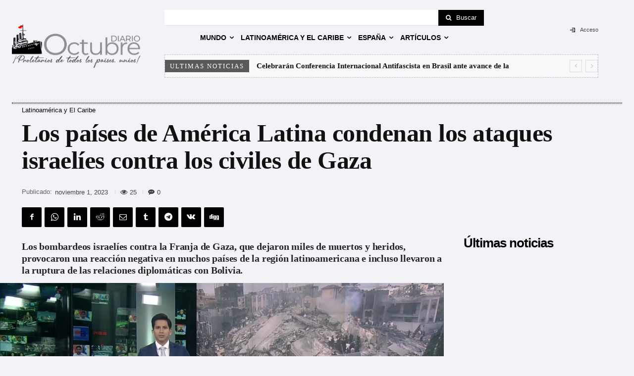

--- FILE ---
content_type: text/html; charset=UTF-8
request_url: https://diario-octubre.com/wp-admin/admin-ajax.php?td_theme_name=Newspaper&v=12.7.4
body_size: -144
content:
{"404679":25}